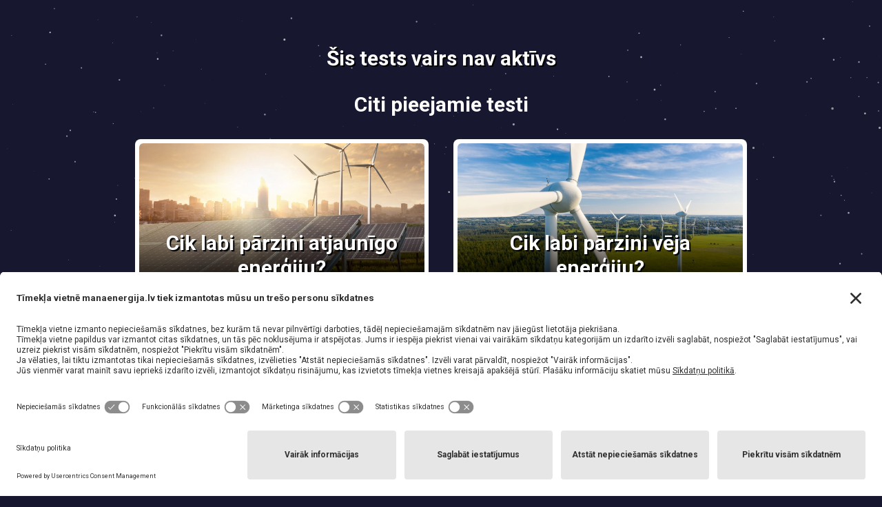

--- FILE ---
content_type: text/html; charset=UTF-8
request_url: https://www.manaenergija.lv/jauna-sezona-jauns-braucamais
body_size: 2835
content:
<!DOCTYPE html>
<html lang="lv">
<head>
    <meta charset="utf-8">
    <meta http-equiv="X-UA-Compatible" content="IE=edge">
    <meta name="viewport" content="width=device-width, initial-scale=1">
    <title>Mana enerģija</title>
    <meta name="SKYPE_TOOLBAR" content="SKYPE_TOOLBAR_PARSER_COMPATIBLE" />
    <meta name="format-detection" content="telephone=no">
    <link rel="stylesheet" href="/css/compiled.min.css?1570713159" />
    <meta property="og:title" content="Mana enerģija" />
    <meta name="twitter:card" content="summary_large_image">
    <meta name="twitter:title" content="Mana enerģija" />
  <meta property="og:image" content="http://www.manaenergija.lv/cache/images/3292810511/5eb292b0b2093_1250359409.png" />
  <meta property="og:image:width" content="260" />
  <meta property="og:image:height" content="271" />
  <meta name="twitter:image" content="http://www.manaenergija.lv/cache/images/3292810511/5eb292b0b2093_1250359409.png" />
    <meta property="og:url" content="http://www.manaenergija.lv/jauna-sezona-jauns-braucamais" />
    <meta name="twitter:url" content="http://www.manaenergija.lv/jauna-sezona-jauns-braucamais" />

    <script id="usercentrics-cmp" src="https://app.usercentrics.eu/browser-ui/latest/loader.js" data-settings-id="30BMNG5sQu32CM" async></script>
    <script type="text/plain" data-usercentrics="Google Tag Manager"> 
    (function(w,d,s,l,i){w\[l\]=w\[l\]||\[\];w\[l\].push({'gtm.start': new Date().getTime(),event:'gtm.js'});var f=d.getElementsByTagName(s)\[0\], j=d.createElement(s),dl=l!='dataLayer'?'&l='+l:'';j.async=true;j.src= 'https://www.googletagmanager.com/gtm.js?id='+i+dl;f.parentNode.insertBefore(j,f); })(window,document,'script','dataLayer','GTM-KMBW8PS'); 
    </script>
    <script type="text/plain" data-usercentrics="Google Analytics">
    (function(i,s,o,g,r,a,m){i['GoogleAnalyticsObject']=r;i[r]=i[r]||function(){
      (i[r].q=i[r].q||[]).push(arguments)},i[r].l=1*new Date();a=s.createElement(o),
      m=s.getElementsByTagName(o)[0];a.async=1;a.src=g;m.parentNode.insertBefore(a,m)
      })(window,document,'script','//www.google-analytics.com/analytics.js','ga');
     
      ga('create', 'UA-19125340-16', 'auto');
      ga('set', 'anonymizeIp', true);
      ga('send', 'pageview');
     </script>

    <link data-usercentrics="Google Fonts" href="https://fonts.googleapis.com/css?family=Roboto:400,700&display=swap&subset=cyrillic,latin-ext" rel="stylesheet">
</head>

<body >


<div id="particles-js"></div>
<script src="https://cdn.jsdelivr.net/particles.js/2.0.0/particles.min.js"></script>

<div class="page-expired  multiple-tests " style="width: 80%; white-space: inherit;">
    <div style="margin-bottom: 20px;">Šis tests vairs nav aktīvs</div>
    <div class="other-quizes">
        <div class=" block-body" style="background: transparent;">
            <div class="info-field">Citi pieejamie testi</div>
            <div class="quiz-row row">
                                            <div class="quiz-block col-lg-6">
                    <div class="block-image-top" style="margin-top: 0px;">
                        <img  src="/cache/images/2752137607/a2s2lvs39cik-labi-parzini-atjaunigo-energijus2rus0_3516041504.webp" alt="Cik labi pārzini atjaunīgo enerģiju?">
                        <h1 class="preview-title">  Cik labi pārzini atjaunīgo enerģiju?</h1>
                    </div>  

                    <div class="row" style="justify-content: center!important;">
                        <div class="col-md-6 preview-control" style="">
                            <a href=' aer' class="button btn btn-block btn-start btn-primary">Skatīt</a>
                        </div>
                    </div>
                </div>
                                                            <div class="quiz-block col-lg-6">
                    <div class="block-image-top" style="margin-top: 0px;">
                        <img  src="/cache/images/4107365586/a2s2lvs34cik-labi-parzini-veja-energijus2rus0_3734542734.webp" alt="Cik labi pārzini vēja enerģiju?">
                        <h1 class="preview-title">  Cik labi pārzini vēja enerģiju?</h1>
                    </div>  

                    <div class="row" style="justify-content: center!important;">
                        <div class="col-md-6 preview-control" style="">
                            <a href=' vejaenergija' class="button btn btn-block btn-start btn-primary">Skatīt</a>
                        </div>
                    </div>
                </div>
                                                            <div class="quiz-block col-lg-6">
                    <div class="block-image-top" style="margin-top: 0px;">
                        <img  src="/cache/images/1625904418/a2s2lvs19latvenergo-vestures2rus0_1343188408.webp" alt="Latvenergo vēsture">
                        <h1 class="preview-title">  Latvenergo vēsture</h1>
                    </div>  

                    <div class="row" style="justify-content: center!important;">
                        <div class="col-md-6 preview-control" style="">
                            <a href=' latvenergo-vesture' class="button btn btn-block btn-start btn-primary">Skatīt</a>
                        </div>
                    </div>
                </div>
                                        </div>
        </div>
    </div>
</div>

<style>
    /* ---- reset ---- */

    body {
        margin: 0;
        background-color: #17182f;
    }

    canvas {
        display: block;
        vertical-align: bottom;
    }

    .page-expired {
        text-align: center;
        color: #fff;
        position: absolute;
        top: 40%;
        left: 50%;
        bottom: 0;
        -webkit-transform: translate(-50%,-50%);
        -ms-transform: translate(-50%,-50%);
        -o-transform: translate(-50%,-50%);
        transform: translate(-50%,-50%);
        white-space: nowrap;
        opacity: 1;
        -webkit-user-select: none;
        -moz-user-select: none;
        -ms-user-select: none;
        user-select: none;
        text-shadow: 2px 2px 0 #000;
    }
    .page-expired div {
        font-size: 20px;
        font-weight: 900;
        margin-top: -10px;
    }
    .info-field {
        width: 100%;     
        padding-bottom: 50px;     
        margin-top: 0;
        text-shadow: none;
        font-weight: 700;
        line-height: 1.36;
    }
    .preview-control {
        padding-top: 30px;     
        margin-top: 0px;
        padding-bottom: 10px;
        padding-left: 20px;
        padding-right: 20px;
    }
    .quiz-block {
        background: white; margin: auto;
        -webkit-border-radius: 8px;
        border-radius: 8px;
        padding: 3px;
        margin-bottom: 25px;
    }
    .quiz-row {
        width: 100%; 
        margin-right: 0px;
        margin-left: 0px;
    }
    .btn-start {
        color: #aeaeae!important;
        border-color: #aeaeae;
        text-shadow: none;
    }
    a.button {
        -webkit-appearance: button;
        -moz-appearance: button;
        appearance: button;

        text-decoration: none;
        color: initial;
    }
    @media (max-width: 575px) {
        .page-expired{
            width: 90% !important;
        }
        .preview-control div{
            padding-top: 30px !important;

        }
    }
    @media (max-width: 991px) {
        .col-lg-6 {
            margin-bottom: 20px !important;
        }
        .multiple-tests {
            top: 40% !important;
            bottom: 0;
        }
    }
    @media (min-width: 991px) {
        .preview-title {
            font-size: 30px !important;
            bottom: 15px !important;
        }
    }

    @media (min-width: 576px) {
        .page-expired div {
            font-size: 30px;
        
        }
    }

    /* ---- particles.js container ---- */

    #particles-js {
        position: absolute;
        width: 100%;
        height: 100%;
    }

    @media (min-width: 992px) {
        .col-lg-6  {
            max-width: 46% !important;
        }
    }

</style>

<script>
    particlesJS("particles-js", {
        "particles": {
            "number": {
                "value": 355,
                "density": {
                    "enable": true,
                    "value_area": 789.1476416322727
                }
            },
            "color": {
                "value": "#ffffff"
            },
            "opacity": {
                "value": 0.68927153781200905,
                "random": false,
                "anim": {
                    "enable": true,
                    "speed": 0.3,
                    "opacity_min": 0,
                    "sync": false
                }
            },
            "size": {
                "value": 2,
                "random": true,
                "anim": {
                    "enable": true,
                    "speed": 2,
                    "size_min": 0,
                    "sync": false
                }
            },
            "line_linked": {
                "enable": false,
                "distance": 40,
                "color": "#ffffff",
                "opacity": 0.4,
                "width": 1
            },
            "move": {
                "enable": true,
                "speed": 0.5,
                "direction": "none",
                "random": true,
                "straight": false,
                "out_mode": "out",
                "bounce": false,
                "attract": {
                    "enable": false,
                    "rotateX": 600,
                    "rotateY": 1200
                }
            }
        },
        "interactivity": {
            "detect_on": "canvas",
            "events": {
                "onhover": {
                    "enable": true,
                    "mode": "bubble"
                },
                "onclick": {
                    "enable": true,
                    "mode": "push"
                },
                "resize": true
            },
            "modes": {
                "grab": {
                    "distance": 400,
                    "line_linked": {
                        "opacity": 1
                    }
                },
                "bubble": {
                    "distance": 83.91608391608392,
                    "size": 1,
                    "duration": 3,
                    "opacity": 1,
                    "speed": 3
                },
                "repulse": {
                    "distance": 200,
                    "duration": 0.4
                },
                "push": {
                    "particles_nb": 4
                },
                "remove": {
                    "particles_nb": 2
                }
            }
        },
        "retina_detect": true
    });
</script>
<script type="text/javascript" src="/js/compiled.min.js?1693470145"></script>
</body>
</html>
